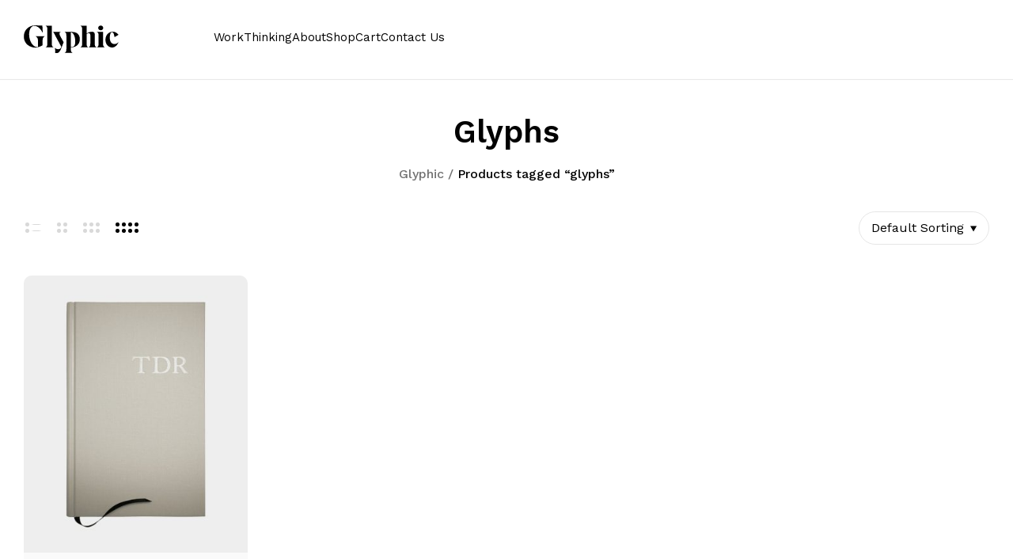

--- FILE ---
content_type: text/html; charset=UTF-8
request_url: https://glyphic.design/product-tag/glyphs/
body_size: 8177
content:
<!DOCTYPE html><html lang="en-US"> <!--<![endif]--><head><meta charset="UTF-8"><meta name="viewport" content="width=device-width"><link rel="profile" href="//gmpg.org/xfn/11"><link media="all" href="https://glyphic.design/wp-content/cache/autoptimize/css/autoptimize_ebc1a7327c30535e26bd9e50d8fa989c.css" rel="stylesheet"><title>glyphs - Glyphic</title><meta name='robots' content='max-image-preview:large' />  <script>var _paq = window._paq = window._paq || [];
	  /* tracker methods like "setCustomDimension" should be called before "trackPageView" */
	  _paq.push(['trackPageView']);
	  _paq.push(['enableLinkTracking']);
	  (function() {
	    var u="//quadrat.today/stats/";
	    _paq.push(['setTrackerUrl', u+'matomo.php']);
	    _paq.push(['setSiteId', '5']);
	    var d=document, g=d.createElement('script'), s=d.getElementsByTagName('script')[0];
	    g.async=true; g.src=u+'matomo.js'; s.parentNode.insertBefore(g,s);
	  })();</script> <link rel='dns-prefetch' href='//fonts.googleapis.com' /><link rel="alternate" type="application/rss+xml" title="Glyphic &raquo; Feed" href="https://glyphic.design/feed/" /><link rel="alternate" type="application/rss+xml" title="Glyphic &raquo; Comments Feed" href="https://glyphic.design/comments/feed/" /><link rel="alternate" type="application/rss+xml" title="Glyphic &raquo; glyphs Tag Feed" href="https://glyphic.design/product-tag/glyphs/feed/" /><link rel='stylesheet' id='sphere-wp-fonts-inter-css' href='https://fonts.googleapis.com/css2?family=Inter:ital,opsz,wght@0,14..32,100..900;1,14..32,100..900&#038;display=swap' type='text/css' media='all' /> <script type="text/template" id="tmpl-variation-template"><div class="woocommerce-variation-description">{{{ data.variation.variation_description }}}</div>
	<div class="woocommerce-variation-price">{{{ data.variation.price_html }}}</div>
	<div class="woocommerce-variation-availability">{{{ data.variation.availability_html }}}</div></script> <script type="text/template" id="tmpl-unavailable-variation-template"><p role="alert">Sorry, this product is unavailable. Please choose a different combination.</p></script> <script type="text/javascript" src="https://glyphic.design/wp-includes/js/jquery/jquery.min.js?ver=3.7.1" id="jquery-core-js"></script> <script type="text/javascript" id="wc-add-to-cart-js-extra">var wc_add_to_cart_params = {"ajax_url":"/wp-admin/admin-ajax.php","wc_ajax_url":"/?wc-ajax=%%endpoint%%","i18n_view_cart":"View cart","cart_url":"https://glyphic.design/cart/","is_cart":"","cart_redirect_after_add":"no"};
//# sourceURL=wc-add-to-cart-js-extra</script> <script type="text/javascript" id="woocommerce-js-extra">var woocommerce_params = {"ajax_url":"/wp-admin/admin-ajax.php","wc_ajax_url":"/?wc-ajax=%%endpoint%%","i18n_password_show":"Show password","i18n_password_hide":"Hide password"};
//# sourceURL=woocommerce-js-extra</script> <script type="text/javascript" id="wc-cart-fragments-js-extra">var wc_cart_fragments_params = {"ajax_url":"/wp-admin/admin-ajax.php","wc_ajax_url":"/?wc-ajax=%%endpoint%%","cart_hash_key":"wc_cart_hash_25a160a4cefbdc8a008db217b62ffe37","fragment_name":"wc_fragments_25a160a4cefbdc8a008db217b62ffe37","request_timeout":"5000"};
//# sourceURL=wc-cart-fragments-js-extra</script> <script type="text/javascript" id="buy-together-frontend-js-extra">var buy_together = {"ajaxurl":"https://glyphic.design/wp-admin/admin-ajax.php","security":"921640697a","text":{"for_num_of_items":"For {{number}} item(s)","add_to_cart_text":"Add All To Cart","adding_to_cart_text":"Adding To Cart...","view_cart":"View cart","no_product_selected_text":"You must select at least one product","add_to_cart_success":"{{number}} product(s) was successfully added to your cart.","add_to_cart_fail_single":"One product is out of stock.","add_to_cart_fail_plural":"{{number}} products were out of stocks."},"price_format":"%1$s%2$s","price_decimals":"0","price_thousand_separator":",","price_decimal_separator":".","currency_symbol":"$","wc_tax_enabled":"","cart_url":"https://glyphic.design/cart/","ex_tax_or_vat":""};
//# sourceURL=buy-together-frontend-js-extra</script> <script type="text/javascript" id="wp-util-js-extra">var _wpUtilSettings = {"ajax":{"url":"/wp-admin/admin-ajax.php"}};
//# sourceURL=wp-util-js-extra</script> <script type="text/javascript" id="wc-add-to-cart-variation-js-extra">var wc_add_to_cart_variation_params = {"wc_ajax_url":"/?wc-ajax=%%endpoint%%","i18n_no_matching_variations_text":"Sorry, no products matched your selection. Please choose a different combination.","i18n_make_a_selection_text":"Please select some product options before adding this product to your cart.","i18n_unavailable_text":"Sorry, this product is unavailable. Please choose a different combination.","i18n_reset_alert_text":"Your selection has been reset. Please select some product options before adding this product to your cart."};
//# sourceURL=wc-add-to-cart-variation-js-extra</script> <script type="text/javascript" id="sphere-custom-js-extra">var sphere = {"ajaxurl":"https://glyphic.design/wp-admin/admin-ajax.php"};
//# sourceURL=sphere-custom-js-extra</script> <link rel="https://api.w.org/" href="https://glyphic.design/wp-json/" /><link rel="alternate" title="JSON" type="application/json" href="https://glyphic.design/wp-json/wp/v2/product_tag/23" /><link rel="EditURI" type="application/rsd+xml" title="RSD" href="https://glyphic.design/xmlrpc.php?rsd" /><meta name="generator" content="WordPress 6.9" /><meta name="generator" content="WooCommerce 10.3.6" /><meta name="generator" content="Redux 4.5.9" /><link href="https://fonts.googleapis.com/css2?family=Work Sans:ital,wght@0,100;0,200;0,300;0,400;0,500;0,600;0,700;0,800;0,900;1,100;1,200;1,300;1,400;1,500;1,600;1,700;1,800;1,900&display=swap" rel="stylesheet"><link href="https://fonts.googleapis.com/css2?family=Work Sans:ital,wght@0,100;0,200;0,300;0,400;0,500;0,600;0,700;0,800;0,900;1,100;1,200;1,300;1,400;1,500;1,600;1,700;1,800;1,900&display=swap" rel="stylesheet"> <script type='text/javascript'>var mobileBreakpoint = 960;</script> <noscript><style>.woocommerce-product-gallery{ opacity: 1 !important; }</style></noscript><meta name="generator" content="Elementor 3.33.4; features: e_font_icon_svg, additional_custom_breakpoints; settings: css_print_method-external, google_font-enabled, font_display-swap"></head><body class="archive tax-product_tag term-glyphs term-23 wp-theme-sphere wp-child-theme-sphere-child theme-sphere woocommerce woocommerce-page woocommerce-no-js banners-effect-1 loading-effect-1 has-bwp-builder elementor-default elementor-kit-17332"><div id='page' class="hfeed page-wrapper  " ><header data-header_layout="header_layout_1" class="bwp_hb bwp-header bwp-desktop header_layout_1 " ><div class="bwp-rows"><div class="bwp-row-wrapper bwp-above_header_row bt-d-none"><div class="container"><div class="bwp-row bwp-cols-1 bwp-is-row-empty"><div class="bwp-column bwp-column-1 horizontal-start"></div></div></div></div><div class="bwp-row-wrapper bwp-main_header_row"><div class="container"><div class="bwp-row bwp-cols-2"><div class="bwp-column bwp-column-1 horizontal-start"><div class="bwp-builder-item bwp-component-logo" data-component-id="logo"><div class="site-branding"><div class="wpbingoLogo"> <a href="https://glyphic.design/"> <img src="https://glyphic.design/wp-content/uploads/2025/11/Glyphic.2bfb9a.svg" alt="Glyphic" class="default-logo"/> <img src="https://glyphic.design/wp-content/uploads/2025/11/Glyphic.2bfb9a.svg" alt="Glyphic" class="sticky-logo"/> </a></div></div></div></div><div class="bwp-column bwp-column-2 horizontal-end"><div class="bwp-builder-item bwp-component-menu" data-component-id="menu"><div class="wpbingo-menu-wrapper"><div class="megamenu"><nav class="navbar-default main-navigation"><div class="bwp-navigation primary-navigation navbar-mega" data-text_close="Close"><nav id="site-navigation" class="sphere-dropdown"><div class="menu-header-right-container"><ul id="primary-menu" class="sphere-dropdown-ul menu"><li  class="level-0 menu-item-17333      menu-item menu-item-type-custom menu-item-object-custom  std-menu      " ><a href="/work/"><span class="menu-item-text">Work</span></a></li><li  class="level-0 menu-item-17334      menu-item menu-item-type-custom menu-item-object-custom  std-menu      " ><a href="/thinking/"><span class="menu-item-text">Thinking</span></a></li><li  class="level-0 menu-item-17335      menu-item menu-item-type-custom menu-item-object-custom  std-menu      " ><a href="/about/"><span class="menu-item-text">About</span></a></li><li  class="level-0 menu-item-17336      menu-item menu-item-type-custom menu-item-object-custom  std-menu      " ><a href="/shop/"><span class="menu-item-text">Shop</span></a></li><li  class="level-0 menu-item-17337      menu-item menu-item-type-post_type menu-item-object-page  std-menu      " ><a href="https://glyphic.design/cart/"><span class="menu-item-text">Cart</span></a></li><li  class="level-0 menu-item-17338      menu-item menu-item-type-custom menu-item-object-custom  std-menu      " ><a href="/contact/"><span class="menu-item-text">Contact Us</span></a></li></ul></div></nav></div></nav></div></div></div></div></div></div></div><div class="bwp-row-wrapper bwp-below_header_row bt-d-none"><div class="container"><div class="bwp-row bwp-cols-3 bwp-is-row-empty"><div class="bwp-column bwp-column-1 horizontal-start"></div><div class="bwp-column bwp-column-2 horizontal-start"></div><div class="bwp-column bwp-column-3 horizontal-start"></div></div></div></div></div></header><header data-header_layout="header_layout_1" class="bwp_hb bwp-header bwp-mobile header_layout_1 " ><div class="bwp-rows"><div class="bwp-row-wrapper bwp-above_header_row bt-d-none"><div class="container"><div class="bwp-row bwp-cols-3 bwp-is-row-empty"><div class="bwp-column bwp-column-1 horizontal-start"></div><div class="bwp-column bwp-column-2 horizontal-start"></div><div class="bwp-column bwp-column-3 horizontal-start"></div></div></div></div><div class="bwp-row-wrapper bwp-main_header_row"><div class="container"><div class="bwp-row bwp-cols-2"><div class="bwp-column bwp-column-1 horizontal-start"><div class="bwp-builder-item bwp-component-logo" data-component-id="logo"><div class="site-branding"><div class="wpbingoLogo"> <a href="https://glyphic.design/"> <img src="https://glyphic.design/wp-content/uploads/2025/11/Glyphic.2bfb9a.svg" alt="Glyphic" class="default-logo"/> <img src="https://glyphic.design/wp-content/uploads/2025/11/Glyphic.2bfb9a.svg" alt="Glyphic" class="sticky-logo"/> </a></div></div></div></div><div class="bwp-column bwp-column-2 horizontal-start"><div class="bwp-builder-item bwp-component-mobile_hamburger" data-component-id="mobile_hamburger"> <a href="#" class="menu-toggle" title="Open mobile offcanvas menu"> <span class="bwp-svg-icon"> <svg xmlns="http://www.w3.org/2000/svg" width="512" height="512" viewBox="0 0 32 32"><path d="M29 8H3a2 2 0 0 1 0-4h26a2 2 0 0 1 0 4zM29 28H3a2 2 0 0 1 0-4h26a2 2 0 0 1 0 4zM29 18H3a2 2 0 0 1 0-4h26a2 2 0 0 1 0 4z" fill="#222222"></path></svg> </span> </a></div></div></div></div></div><div class="bwp-row-wrapper bwp-below_header_row bt-d-none"><div class="container"><div class="bwp-row bwp-cols-3 bwp-is-row-empty"><div class="bwp-column bwp-column-1 horizontal-start"></div><div class="bwp-column bwp-column-2 horizontal-start"></div><div class="bwp-column bwp-column-3 horizontal-start"></div></div></div></div></div></header><div class="bwp-header bwp-mobile_offcanvas bwp-offcanvas-menu"> <a class="mobile-menu-close" href="#" title="Close mobile menu"><i class="bwp-svg-icon icon-cancel"><svg xmlns="http://www.w3.org/2000/svg" width="512" height="512" viewBox="0 0 329.269 329"><path d="M194.8 164.77 323.013 36.555c8.343-8.34 8.343-21.825 0-30.164-8.34-8.34-21.825-8.34-30.164 0L164.633 134.605 36.422 6.391c-8.344-8.34-21.824-8.34-30.164 0-8.344 8.34-8.344 21.824 0 30.164l128.21 128.215L6.259 292.984c-8.344 8.34-8.344 21.825 0 30.164a21.266 21.266 0 0 0 15.082 6.25c5.46 0 10.922-2.09 15.082-6.25l128.21-128.214 128.216 128.214a21.273 21.273 0 0 0 15.082 6.25c5.46 0 10.922-2.09 15.082-6.25 8.343-8.34 8.343-21.824 0-30.164zm0 0" fill="#222222"></path></svg></i></a><div class="bwp-mobile-offcanvas-rows"><div class="container"><div class="bwp-row bwp-cols-1"><div class="bwp-column bwp-mobile-offcanvas-col"><div class="bwp-builder-item bwp-component-mobile_offcanvas_menu" data-component-id="mobile_offcanvas_menu"><div class="mobile-offcanvas-menu-content"><nav id="site-navigation-mobile" class="bwp-dropdown main-navigation"><div class="menu-header-right-container"><ul id="main_navigation-menu" class="bwp-dropdown-ul menu"><li  class="level-0 menu-item-17333      menu-item menu-item-type-custom menu-item-object-custom  std-menu      " ><a href="/work/"><span class="menu-item-text">Work</span></a></li><li  class="level-0 menu-item-17334      menu-item menu-item-type-custom menu-item-object-custom  std-menu      " ><a href="/thinking/"><span class="menu-item-text">Thinking</span></a></li><li  class="level-0 menu-item-17335      menu-item menu-item-type-custom menu-item-object-custom  std-menu      " ><a href="/about/"><span class="menu-item-text">About</span></a></li><li  class="level-0 menu-item-17336      menu-item menu-item-type-custom menu-item-object-custom  std-menu      " ><a href="/shop/"><span class="menu-item-text">Shop</span></a></li><li  class="level-0 menu-item-17337      menu-item menu-item-type-post_type menu-item-object-page  std-menu      " ><a href="https://glyphic.design/cart/"><span class="menu-item-text">Cart</span></a></li><li  class="level-0 menu-item-17338      menu-item menu-item-type-custom menu-item-object-custom  std-menu      " ><a href="/contact/"><span class="menu-item-text">Contact Us</span></a></li></ul></div></nav></div></div></div></div></div></div></div><div class="bwp-header bwp-mobile_toolbar"><div class="bwp-rows"></div></div><div id="bwp-main" class="bwp-main"><div data-bg_default ="" class="page-title bwp-title empty-image dark" ><div class="container" ><div class="content-title-heading"> <span class="back-to-shop">Shop</span><h1 class="text-title-heading"> glyphs</h1></div><div class="breadcrumb" ><a href="https://glyphic.design">Glyphic</a><span class="delimiter">/</span>Products tagged &ldquo;glyphs&rdquo;</div></div></div><div id="primary" class="content-area"><main id="main" class="site-main" role="main"><div class="filter_ontop  shop-layout-full"><div class="remove-sidebar"></div><div class="container"><div class="main-archive-product row"><div class="col-xl-12 col-lg-12 col-md-12 col-12" ><div class="description-category"></div><div class="bwp-top-bar top clearfix dropdown-left"><div class="content-top"><ul class="display hidden-sm hidden-xs"><li> <a class="view-list " href="?category-view-mode=list"><div><span></span><span class="line"></span></div><div><span></span><span class="line"></span></div></a></li><li> <a data-col="col-xl-6 col-lg-4 col-md-4 col-6" class="view-grid two " href="?category-view-mode=grid&product_col_large=2"><div><span></span><span></span></div><div><span></span><span></span></div></a></li><li> <a data-col="col-xl-4 col-lg-4 col-md-4 col-6" class="view-grid three " href="?category-view-mode=grid&product_col_large=3"><div><span></span><span></span><span></span></div><div><span></span><span></span><span></span></div></a></li><li> <a data-col="col-xl-3 col-lg-4 col-md-4 col-6" class="view-grid four active" href="?category-view-mode=grid&product_col_large=4"><div><span></span><span></span><span></span><span></span></div><div><span></span><span></span><span></span><span></span></div></a></li></ul><div class="woocommerce-ordering pwb-dropdown dropdown"> <span class="pwb-dropdown-toggle dropdown-toggle" data-toggle="dropdown"> Default sorting </span><ul class="pwb-dropdown-menu dropdown-menu"><li data-value="menu_order"  ><a href="?orderby=menu_order">Default sorting</a></li><li data-value="popularity"  ><a href="?orderby=popularity">Sort by popularity</a></li><li data-value="date"  ><a href="?orderby=date">Sort by latest</a></li><li data-value="price"  ><a href="?orderby=price">Sort by price: low to high</a></li><li data-value="price-desc"  ><a href="?orderby=price-desc">Sort by price: high to low</a></li></ul></div></div><div class="woocommerce-notices-wrapper"></div><div class="woocommerce-filter-title"></div></div><div class="content-products-list"><ul class="products products-list row grid" data-col="col-lg-3 col-md-4 col-sm-4 col-6"><li class="col-lg-3 col-md-4 col-sm-4 col-6 post-11 product type-product status-publish has-post-thumbnail product_cat-books product_tag-2nd-edition product_tag-book product_tag-casebound product_tag-desk product_tag-dictionary product_tag-edition product_tag-ellen product_tag-erik product_tag-glyphs product_tag-hardcover product_tag-letters product_tag-lupton product_tag-magazine product_tag-monocle product_tag-reference product_tag-second product_tag-spiekermann product_tag-tdr product_tag-typographic product_tag-typographic-desk-reference product_tag-typography product_tag-typography-desk-reference first instock shipping-taxable product-type-external"><div class="products-entry content-product1 clearfix product-wapper"><div class="products-thumb"><div class='product-lable'></div><div class="product-thumb-img" data-product_id="11"><a href="https://typedeskref.com" class="woocommerce-LoopProduct-link"><img fetchpriority="high" width="350" height="434" src="https://glyphic.design/wp-content/uploads/2015/11/tdrbook-casebound-350x434.jpg" class="fade-in lazyload wp-post-image" alt="" loading="eager" decoding="async" /></a></div><div class="product-button tooltip"><div class="type_external" data-title="Buy at Oak Knoll"><a rel="nofollow" href="http://www.oakknoll.com/pages/books/108705/theodore-rosendorf/typographic-desk-reference-the?ref=typesort" data-quantity="1" data-product_id="11" data-product_sku="" class="button product_type_external read_more"><span>Buy at Oak Knoll</span></a></div></div><div class="product-button-mobile"></div></div><div class="products-content"><div class="contents"><div class="cat-products"><a href="https://glyphic.design/product-category/books/">Books</a></div><h3 class="product-title"><a href="https://typedeskref.com">TDR – The Typographic Desk Reference, 2nd Ed. (Casebound &amp; Paperback)</a></h3> <span class="price"><span class="woocommerce-Price-amount amount"><bdi><span class="woocommerce-Price-currencySymbol">&#36;</span>45</bdi></span></span></div></div></div></li></ul></div><div class="bwp-top-bar bottom clearfix"></div></div></div></div></div></main></div></div><div class="bwp-copyright"><div class="container"><div class="row"><div class="site-info col-sm-6 col-xs-12"> &copy; Copyright 2025. All Rights Reserved.</div></div></div></div></div><div class="search-overlay"><div class="close-search-overlay"></div><div class="search-overlay--inner"><div class="container wrapper-search"><div class="search-title"><div class="search-top"><h2>Search</h2></div><div class="close-search"></div></div><div class="form-search"><form method="get" class="search-from ajax-search" action="https://glyphic.design/" data-admin="https://glyphic.design/wp-admin/admin-ajax.php" data-noresult="No Result" data-limit="6"><div class="search-box"> <button id="searchsubmit" class="btn" type="submit"> <span class="bwp-svg-icon"> <svg width="20" height="20" viewBox="0 0 20 20" fill="none" xmlns="http://www.w3.org/2000/svg"> <path d="M19.8106 18.9119L14.6469 13.8308C15.9991 12.3616 16.83 10.4187 16.83 8.28068C16.8293 3.7071 13.0622 0 8.41483 0C3.76749 0 0.000366211 3.7071 0.000366211 8.28068C0.000366211 12.8543 3.76749 16.5614 8.41483 16.5614C10.4228 16.5614 12.2645 15.8668 13.7111 14.7122L18.8948 19.8134C19.1474 20.0622 19.5574 20.0622 19.81 19.8134C19.8701 19.7547 19.9178 19.6846 19.9505 19.6072C19.9831 19.5299 19.9999 19.4467 20 19.3628C20 19.2788 19.9833 19.1957 19.9508 19.1182C19.9183 19.0408 19.8706 18.9707 19.8106 18.9119ZM8.41483 15.2873C4.48268 15.2873 1.29505 12.1504 1.29505 8.28068C1.29505 4.41101 4.48268 1.27403 8.41483 1.27403C12.347 1.27403 15.5346 4.41101 15.5346 8.28068C15.5346 12.1504 12.347 15.2873 8.41483 15.2873Z" fill="#010101" /> <rect width="20" height="20" /> </svg> </span> <span class="text">search</span> </button> <input type="text" value="" name="s" id="s" class="input-search s" placeholder="Search products..." /><div class="result-search-products-content"><ul class="result-search-products"></ul></div></div> <input type="hidden" name="post_type" value="product" /></form></div></div></div></div><div class="container-quickview"><div class="quickview-overlay"></div><div class="bwp-quick-view"></div></div><div class="back-top"> <span class="back-top-icon"> <span class="back-to-top-text">Top</span> </span></div><div class = "content-cart-popup"></div><div class="attribute-mobile-content quick-shop"></div> <script type="speculationrules">{"prefetch":[{"source":"document","where":{"and":[{"href_matches":"/*"},{"not":{"href_matches":["/wp-*.php","/wp-admin/*","/wp-content/uploads/*","/wp-content/*","/wp-content/plugins/*","/wp-content/themes/sphere-child/*","/wp-content/themes/sphere/*","/*\\?(.+)"]}},{"not":{"selector_matches":"a[rel~=\"nofollow\"]"}},{"not":{"selector_matches":".no-prefetch, .no-prefetch a"}}]},"eagerness":"conservative"}]}</script> <script>const lazyloadRunObserver = () => {
					const lazyloadBackgrounds = document.querySelectorAll( `.e-con.e-parent:not(.e-lazyloaded)` );
					const lazyloadBackgroundObserver = new IntersectionObserver( ( entries ) => {
						entries.forEach( ( entry ) => {
							if ( entry.isIntersecting ) {
								let lazyloadBackground = entry.target;
								if( lazyloadBackground ) {
									lazyloadBackground.classList.add( 'e-lazyloaded' );
								}
								lazyloadBackgroundObserver.unobserve( entry.target );
							}
						});
					}, { rootMargin: '200px 0px 200px 0px' } );
					lazyloadBackgrounds.forEach( ( lazyloadBackground ) => {
						lazyloadBackgroundObserver.observe( lazyloadBackground );
					} );
				};
				const events = [
					'DOMContentLoaded',
					'elementor/lazyload/observe',
				];
				events.forEach( ( event ) => {
					document.addEventListener( event, lazyloadRunObserver );
				} );</script> <script type='text/javascript'>(function () {
			var c = document.body.className;
			c = c.replace(/woocommerce-no-js/, 'woocommerce-js');
			document.body.className = c;
		})();</script> <script type="text/javascript" id="iawm-link-fixer-front-link-checker-js-extra">var iawmlfArchivedLinks = {"links":"[]","linkCheckAjax":"iawmlf_link_check_ajax","linkCheckNonce":"57af6b6781","linkDelayInDays":"3","fixerOption":"replace_link","ajaxUrl":"https://glyphic.design/wp-admin/admin-ajax.php"};
//# sourceURL=iawm-link-fixer-front-link-checker-js-extra</script> <script type="text/javascript" id="sphere-script-js-extra">var sphere_ajax = {"ajaxurl":"https://glyphic.design/wp-admin/admin-ajax.php","redirecturl":"https://glyphic.design","ajax_nonce":"97cccbc43b","checkout_url":"https://glyphic.design/checkout/"};
//# sourceURL=sphere-script-js-extra</script> <script type="text/javascript" id="sphere-script-js-after">jQuery(function($){ "use strict"; $(document).on("click",".plus, .minus",function(){var t=$(this).closest(".quantity").find(".qty"),a=parseFloat(t.val()),n=parseFloat(t.attr("max")),s=parseFloat(t.attr("min")),e=t.attr("step");a&&""!==a&&"NaN"!==a||(a=0),(""===n||"NaN"===n)&&(n=""),(""===s||"NaN"===s)&&(s=0),("any"===e||""===e||void 0===e||"NaN"===parseFloat(e))&&(e=1),$(this).is(".plus")?t.val(n&&(n==a||a>n)?n:a+parseFloat(e)):s&&(s==a||s>a)?t.val(s):a>0&&t.val(a-parseFloat(e)),t.trigger("change")})});
//# sourceURL=sphere-script-js-after</script> <script type="text/javascript" id="wc-order-attribution-js-extra">var wc_order_attribution = {"params":{"lifetime":1.0000000000000000818030539140313095458623138256371021270751953125e-5,"session":30,"base64":false,"ajaxurl":"https://glyphic.design/wp-admin/admin-ajax.php","prefix":"wc_order_attribution_","allowTracking":true},"fields":{"source_type":"current.typ","referrer":"current_add.rf","utm_campaign":"current.cmp","utm_source":"current.src","utm_medium":"current.mdm","utm_content":"current.cnt","utm_id":"current.id","utm_term":"current.trm","utm_source_platform":"current.plt","utm_creative_format":"current.fmt","utm_marketing_tactic":"current.tct","session_entry":"current_add.ep","session_start_time":"current_add.fd","session_pages":"session.pgs","session_count":"udata.vst","user_agent":"udata.uag"}};
//# sourceURL=wc-order-attribution-js-extra</script> <script id="wp-emoji-settings" type="application/json">{"baseUrl":"https://s.w.org/images/core/emoji/17.0.2/72x72/","ext":".png","svgUrl":"https://s.w.org/images/core/emoji/17.0.2/svg/","svgExt":".svg","source":{"concatemoji":"https://glyphic.design/wp-includes/js/wp-emoji-release.min.js?ver=6.9"}}</script> <script type="module">/*! This file is auto-generated */
const a=JSON.parse(document.getElementById("wp-emoji-settings").textContent),o=(window._wpemojiSettings=a,"wpEmojiSettingsSupports"),s=["flag","emoji"];function i(e){try{var t={supportTests:e,timestamp:(new Date).valueOf()};sessionStorage.setItem(o,JSON.stringify(t))}catch(e){}}function c(e,t,n){e.clearRect(0,0,e.canvas.width,e.canvas.height),e.fillText(t,0,0);t=new Uint32Array(e.getImageData(0,0,e.canvas.width,e.canvas.height).data);e.clearRect(0,0,e.canvas.width,e.canvas.height),e.fillText(n,0,0);const a=new Uint32Array(e.getImageData(0,0,e.canvas.width,e.canvas.height).data);return t.every((e,t)=>e===a[t])}function p(e,t){e.clearRect(0,0,e.canvas.width,e.canvas.height),e.fillText(t,0,0);var n=e.getImageData(16,16,1,1);for(let e=0;e<n.data.length;e++)if(0!==n.data[e])return!1;return!0}function u(e,t,n,a){switch(t){case"flag":return n(e,"\ud83c\udff3\ufe0f\u200d\u26a7\ufe0f","\ud83c\udff3\ufe0f\u200b\u26a7\ufe0f")?!1:!n(e,"\ud83c\udde8\ud83c\uddf6","\ud83c\udde8\u200b\ud83c\uddf6")&&!n(e,"\ud83c\udff4\udb40\udc67\udb40\udc62\udb40\udc65\udb40\udc6e\udb40\udc67\udb40\udc7f","\ud83c\udff4\u200b\udb40\udc67\u200b\udb40\udc62\u200b\udb40\udc65\u200b\udb40\udc6e\u200b\udb40\udc67\u200b\udb40\udc7f");case"emoji":return!a(e,"\ud83e\u1fac8")}return!1}function f(e,t,n,a){let r;const o=(r="undefined"!=typeof WorkerGlobalScope&&self instanceof WorkerGlobalScope?new OffscreenCanvas(300,150):document.createElement("canvas")).getContext("2d",{willReadFrequently:!0}),s=(o.textBaseline="top",o.font="600 32px Arial",{});return e.forEach(e=>{s[e]=t(o,e,n,a)}),s}function r(e){var t=document.createElement("script");t.src=e,t.defer=!0,document.head.appendChild(t)}a.supports={everything:!0,everythingExceptFlag:!0},new Promise(t=>{let n=function(){try{var e=JSON.parse(sessionStorage.getItem(o));if("object"==typeof e&&"number"==typeof e.timestamp&&(new Date).valueOf()<e.timestamp+604800&&"object"==typeof e.supportTests)return e.supportTests}catch(e){}return null}();if(!n){if("undefined"!=typeof Worker&&"undefined"!=typeof OffscreenCanvas&&"undefined"!=typeof URL&&URL.createObjectURL&&"undefined"!=typeof Blob)try{var e="postMessage("+f.toString()+"("+[JSON.stringify(s),u.toString(),c.toString(),p.toString()].join(",")+"));",a=new Blob([e],{type:"text/javascript"});const r=new Worker(URL.createObjectURL(a),{name:"wpTestEmojiSupports"});return void(r.onmessage=e=>{i(n=e.data),r.terminate(),t(n)})}catch(e){}i(n=f(s,u,c,p))}t(n)}).then(e=>{for(const n in e)a.supports[n]=e[n],a.supports.everything=a.supports.everything&&a.supports[n],"flag"!==n&&(a.supports.everythingExceptFlag=a.supports.everythingExceptFlag&&a.supports[n]);var t;a.supports.everythingExceptFlag=a.supports.everythingExceptFlag&&!a.supports.flag,a.supports.everything||((t=a.source||{}).concatemoji?r(t.concatemoji):t.wpemoji&&t.twemoji&&(r(t.twemoji),r(t.wpemoji)))});
//# sourceURL=https://glyphic.design/wp-includes/js/wp-emoji-loader.min.js</script> <script defer src="https://glyphic.design/wp-content/cache/autoptimize/js/autoptimize_0b623f3893a08680afdd195b25dbf3de.js"></script></body></html>